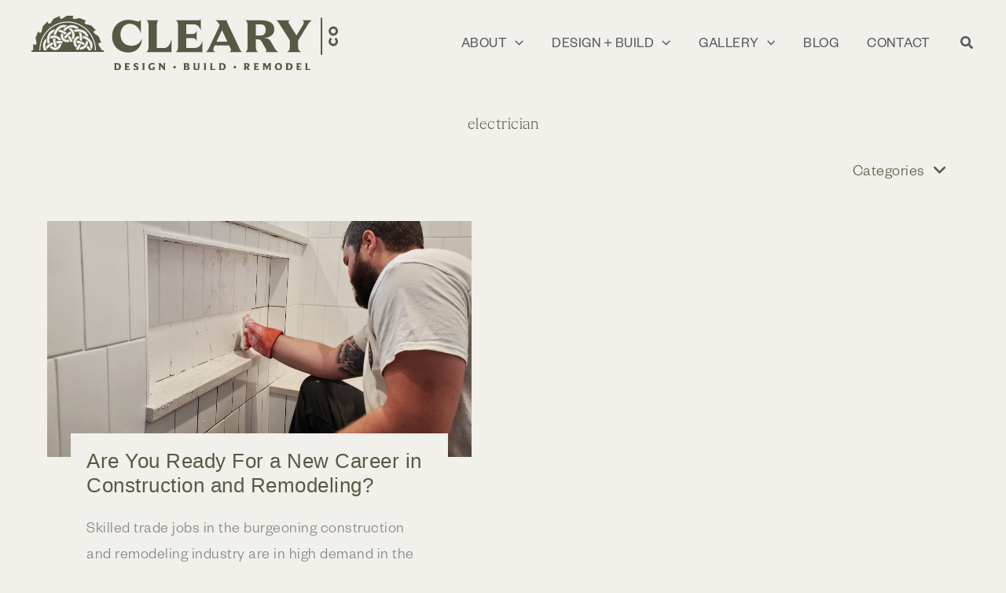

--- FILE ---
content_type: text/css; charset=utf-8
request_url: https://www.clearycompany.com/wp-content/themes/robintek-child-theme/style.css?ver=1.0.1
body_size: 3243
content:
/**
Theme Name: Robintek Child Theme
Author: Robintek
Author URI: https://robintek.com/
Description: Robintek Child Theme
Version: 1.0.0
License: GNU General Public License v2 or later
License URI: http://www.gnu.org/licenses/gpl-2.0.html
Text Domain: robintek-child-theme
Template: astra
*/


/*==== FONTS ========================================================================================*/


/* FG Light */
@font-face {
    font-family: FoundersGrotesk;
    src: url(/wp-content/themes/robintek-child-theme/fonts/FoundersGrotesk-Light.otf) format('truetype');
    font-style: normal;
    font-weight: 100;
}
@font-face {
    font-family: FoundersGrotesk;
    src: url(/wp-content/themes/robintek-child-theme/fonts/FoundersGrotesk-Light.otf) format('truetype');
    font-style: normal;
    font-weight: 200;
}
@font-face {
    font-family: FoundersGrotesk;
    src: url(/wp-content/themes/robintek-child-theme/fonts/FoundersGrotesk-Light.otf) format('truetype');
    font-style: normal;
    font-weight: 300;
}

/* FG Normal */
@font-face {
    font-family: FoundersGrotesk;
    src: url(/wp-content/themes/robintek-child-theme/fonts/FoundersGrotesk-Regular.otf) format('truetype');
    font-style: normal;    
    font-weight: 400;
}

/* FG Medium */
@font-face {
    font-family: FoundersGrotesk;
    src: url(/wp-content/themes/robintek-child-theme/fonts/FoundersGrotesk-Medium.otf) format('truetype');
    font-style: normal;
    font-weight: 500;
}

/* FG Semibold */
@font-face {
    font-family: FoundersGrotesk;
    src: url(/wp-content/themes/robintek-child-theme/fonts/FoundersGrotesk-Semibold.otf) format('truetype');
    font-style: normal;
    font-weight: 600;
}

/* FG Bold */
@font-face {
    font-family: FoundersGrotesk;
    src: url(/wp-content/themes/robintek-child-theme/fonts/FoundersGrotesk-Bold.otf) format('truetype');
    font-style: normal;    
    font-weight: 700;
}

/* AP Thin */
@font-face {
    font-family: Apris;
    src: url(/wp-content/themes/robintek-child-theme/fonts/Apris-Thin.otf) format('truetype');
    font-style: normal;
    font-weight: 100;
}

/* AP Light */
@font-face {
    font-family: Apris;
    src: url(/wp-content/themes/robintek-child-theme/fonts/Apris-Light.otf) format('truetype');
    font-style: normal;
    font-weight: 300;
}

/* AP Normal */
@font-face {
    font-family: Apris;
    src: url(/wp-content/themes/robintek-child-theme/fonts/Apris-Regular.otf) format('truetype');
    font-style: normal;    
    font-weight: 400;
}

/* AP Medium */
@font-face {
    font-family: Apris;
    src: url(/wp-content/themes/robintek-child-theme/fonts/Apris-Medium.otf) format('truetype');
    font-style: normal;
    font-weight: 500;
}

/* AP Bold */
@font-face {
    font-family: Apris;
    src: url(/wp-content/themes/robintek-child-theme/fonts/Apris-Bold.otf) format('truetype');
    font-style: normal;    
    font-weight: 700;
}

/* AP Black */
@font-face {
    font-family: Apris;
    src: url(/wp-content/themes/robintek-child-theme/fonts/Apris-Black.otf) format('truetype');
    font-style: normal;
    font-weight: 900;
}

body, 
.founders {
    font-family: FoundersGrotesk, sans-serif;
}
h1, 
h2, 
h3, 
.apris {
    font-family: Apris, serif;
}


/*==== HEADER =======================================================================================*/



/*==== FOOTER =======================================================================================*/

.ast-builder-footer-grid-columns {
    grid-column-gap: 40px;
}
.ast-builder-button-wrap .ast-custom-button-link {
    text-align: center;
    line-height: 1.2;
}
.ast-footer-social-wrap path {
    fill: inherit!important;
}

/*==== BUTTONS ======================================================================================*/

.btn-arrow .uabb-creative-button i {
    font-size: 20px;
}

.btn-arrow a span::after {
    background-color: currentColor;
    bottom: 0;
    content: "";
    display: block;
    height: 1px;
    position: absolute;
    transition: all .4s ease-out;
    width: 0
}

.btn-arrow a:hover span::after {
    width: 100%;
}

/*==== Events Calendar =======================================================================================*/
.tribe-events-calendar-list__event,
.tribe-events-calendar-latest-past__event {
    width: 100%
}
 

/*==== CUSTOM =======================================================================================*/

.entry-content p:last-child {
    margin-bottom: 0;
}
.btn-box .uabb-module-content {
    padding-top: 300px;
}
.btn-box .uabb-ultb3-img {
    height: 100%;
}
.btn-box .uabb-ultb3-info {
    transition: all 200ms linear;
    padding: 15px 15px 10px 15px;
}
.btn-box-steel .uabb-ultb3-info {
    background-color: rgba(88,87,92,0.7);
}
.btn-box-steel:hover .uabb-ultb3-info {
    background-color: rgba(88,87,92,0.9);
}
.btn-box-pine .uabb-ultb3-info {
    background-color: rgba(88,88,68,0.7);
}
.btn-box-pine:hover .uabb-ultb3-info {
    background-color: rgba(88,88,68,0.9);
}
.btn-box-earth .uabb-ultb3-info {
    background-color: rgba(157,86,66,0.7);
}
.btn-box-earth:hover .uabb-ultb3-info {
    background-color: rgba(157,86,66,0.9);
}
.btn-box-marigold .uabb-ultb3-info {
    background-color: rgba(203,160,82,0.7);
}
.btn-box-marigold:hover .uabb-ultb3-info {
    background-color: rgba(203,160,82,0.9);
}
.col-overlap-top {
    margin-top: -100px;
}
.fl-builder-edit .col-overlap-top {
    margin-top: 0;
}
.box-featured-posts .uabb-post-thumbnail {
    max-height: 240px;
    transition: all 200ms linear;
    display: flex;
    align-items: center;
    justify-content: center;
}
.box-featured-posts .uabb-post-thumbnail:hover {
    opacity: 0.8;
}
.btn-arrow .uabb-btn-img {
    margin-top: -2px;
}
.ast-related-post-featured-section {
    max-height: 180px;
    overflow: hidden;
    display: flex;
    align-items: center;
    justify-content: center;
}
.box-interactive-banner .fl-module-content .uabb-new-ib-content {
    display: none;
}
.box-interactive-banner .fl-module-content:hover .uabb-new-ib-content {
    display: block;
}
.box-interactive-banner .fl-module-content .uabb-ib-effect-style1 .uabb-new-ib-title {
    padding-bottom: 30px;
}
.box-interactive-banner .fl-module-content:hover .uabb-ib-effect-style1 .uabb-new-ib-title {
    padding-bottom: 0;
}
.box-interactive-banner .uabb-new-ib-desc {
    background: linear-gradient(180deg, rgba(255, 255, 255, 0) 0%, rgba(0, 0, 0, 0.5) 70%);
}
.box-interactive-banner .fl-module-content:hover .uabb-new-ib-desc {
    background: linear-gradient(180deg, rgba(255, 255, 255, 0) 0%, rgba(0, 0, 0, 0) 70%);
}
#box-form input,
#box-form textarea {
    margin: 0!important;
}

/*==== Gallery Page ===================================================================================*/

.box-featured-gallery-posts .uabb-post-thumbnail {
    height: 240px;
    display: flex;
    align-items: center;
    justify-content: center;
}
.box-featured-gallery-posts .uabb-blog-post-content {
    opacity: 0;
    transition: all 200ms linear;
    background-color: rgba(88,87,92,0.9);
    height: 240px;
    margin-top: -240px;
}
.box-featured-gallery-posts .uabb-blog-post-content:hover {
    opacity: 1.0;  
}
.box-featured-gallery-posts .uabb-blog-post-content a {
    height: 240px;
    padding: 20px;
    display: flex;
    align-items: center;
    justify-content: center;
}
.box-photo-gallery .uabb-inner-mask .uabb-caption {
    display: none;
}
#mc_embed_signup {
    clear:left; 
}

/*==== Mailchimp Form =========================================================================================*/

/* MailChimp Form Embed Code - Classic - 12/17/2015 v10.7 */
#mc_embed_signup form {display:block; position:relative; text-align:left;}
#mc_embed_signup h2 {font-weight:bold; padding:0; margin:15px 0; font-size:1.4em;}
#mc_embed_signup input {border-width: 2px solid #58575c; -webkit-border-radius: 3px; -moz-border-radius: 3px; border-radius: 3px; background: transparent;}
#mc_embed_signup input[type=checkbox]{-webkit-appearance:checkbox;}
#mc_embed_signup input[type=radio]{-webkit-appearance:radio;}
#mc_embed_signup input:focus {border-color:#333;}
#mc_embed_signup .small-meta {font-size: 11px;}
#mc_embed_signup .nowrap {white-space:nowrap;}
#mc_embed_signup .button {clear:both; background-color: transparent; border-width: 2px; color: var(--ast-global-color-0);}
#mc_embed_signup .button:hover {background-color: var(--ast-global-color-0); color: var(--ast-global-color-7);}


#mc_embed_signup .mc-field-group {clear:left; position:relative; width:96%; padding-bottom:3%; min-height:50px; display:grid;}
#mc_embed_signup .size1of2 {clear:none; float:left; display:inline-block; width:46%; margin-right:4%;}
* html #mc_embed_signup .size1of2 {margin-right:2%; /* Fix for IE6 double margins. */}
#mc_embed_signup .mc-field-group label {display:block; margin-bottom:3px;}
#mc_embed_signup .mc-field-group input {display:block; width:100%; padding:8px 0; text-indent:2%;}
#mc_embed_signup .mc-field-group select {display:inline-block; width:99%; padding:5px 0; margin-bottom:2px;}
#mc_embed_signup .mc-address-fields-group {display:flex; flex-direction:row; justify-content:space-evenly; width:96%; gap:15px;}
#mc_embed_signup .mc-sms-phone-group {display:flex; flex-direction:row; justify-content:space-evenly; width:96%; gap:15px; padding-top:5px;}

#mc_embed_signup .datefield, #mc_embed_signup .phonefield-us{padding:5px 0;}
#mc_embed_signup .datefield input, #mc_embed_signup .phonefield-us input{display:inline; width:60px; margin:0 2px; letter-spacing:1px; text-align:center; padding:5px 0 2px 0;}
#mc_embed_signup .phonefield-us .phonearea input, #mc_embed_signup .phonefield-us .phonedetail1 input{width:40px;}
#mc_embed_signup .datefield .monthfield input, #mc_embed_signup .datefield .dayfield input{width:30px;}
#mc_embed_signup .datefield label, #mc_embed_signup .phonefield-us label{display:none;}

#mc_embed_signup .indicates-required {text-align:right; font-size:11px; margin-right:4%;}
#mc_embed_signup .asterisk {color:#e85c41; font-size:150%; font-weight:normal; position:relative; top:5px;}     
#mc_embed_signup .clear {clear:both;}
#mc_embed_signup .foot {display:grid; grid-template-columns: 3fr 1fr; width:96%; align-items: center;}
@media screen and (max-width:400px) {#mc_embed_signup .foot {display:grid; grid-template-columns: 1fr; width:100%; align-items: center;}}

@media screen and (max-width:400px) {#mc_embed_signup .referralBadge {width:50%;}}

#mc_embed_signup .brandingLogo {justify-self:right;}
@media screen and (max-width:400px) {#mc_embed_signup .brandingLogo {justify-self:left;}}

#mc_embed_signup .mc-field-group.input-group ul {margin:0; padding:5px 0; list-style:none;}
#mc_embed_signup .mc-field-group.input-group ul li {display:block; padding:3px 0; margin:0;}
#mc_embed_signup .mc-field-group.input-group label {display:inline;}
#mc_embed_signup .mc-field-group.input-group input {display:inline; width:auto; border:none;}

#mc_embed_signup div#mce-responses {float:left; top:-1.4em; padding:0em .5em 0em .5em; overflow:hidden; width:90%; margin: 0 5%; clear: both;}
#mc_embed_signup div.response {margin:1em 0; padding:1em .5em .5em 0; font-weight:bold; float:left; top:-1.5em; z-index:1; width:80%;}
#mc_embed_signup #mce-error-response {display:none;}
#mc_embed_signup #mce-success-response {color:#529214; display:none;}
#mc_embed_signup label.error {display:block; float:none; width:auto; margin-left:1.05em; text-align:left; padding:.5em 0;}
#mc_embed_signup .helper_text {color: #8d8985; margin-top: 2px; display: inline-block; padding: 3px; background-color: rgba(255,255,255,0.85); -webkit-border-radius: 3px; -moz-border-radius: 3px; border-radius: 3px; font-size: 14px; font-weight: normal; z-index: 1;}

#mc-embedded-subscribe {clear:both; width:auto; display:block; margin-top:1em;}
#mc_embed_signup #num-subscribers {font-size:1.1em;}
#mc_embed_signup #num-subscribers span {padding:.5em; border:1px solid #ccc; margin-right:.5em; font-weight:bold;}

#mc_embed_signup #mc-embedded-subscribe-form div.mce_inline_error {display:inline-block; margin:2px 0 1em 0; padding:3px; background-color:rgba(255,255,255,0.85); -webkit-border-radius: 3px; -moz-border-radius: 3px; border-radius: 3px; font-size:14px; font-weight:normal; z-index:1; color:#e85c41;}
#mc_embed_signup #mc-embedded-subscribe-form input.mce_inline_error {border:2px solid #e85c41;}


/*==== Blog =========================================================================================*/

.single #primary,
.archive #primary, 
.blog #primary {
    margin-top: 0;
}
.archive .post-thumb,
.blog .post-thumb {
    max-height: 300px;
    overflow: hidden;
    display: flex;
    align-items: center;
    justify-content: center;
}
.archive .entry-title,
.blog .entry-title {
    padding: 20px;
    background-color: var(--ast-global-color-4);
    margin: -60px 30px 0 30px;
    position: relative;
    z-index: 1;
}
.archive .post-content>.read-more,
.archive .ast-excerpt-container,
.blog .post-content>.read-more,
.blog .ast-excerpt-container {
    padding: 0 50px;
}
.box-accordion-menu .uabb-has-submenu-container {
    text-align: right;
    cursor: pointer;
}
.box-accordion-menu .uabb-creative-menu .sub-menu > li {
    display: inline-block;
}
.box-accordion-menu .uabb-creative-menu .sub-menu > li > a {
    padding: 8px;
}
.post .entry-content .wp-block-list {
    padding: 0 100px;
}
.post .entry-content .wp-block-heading,
.post .entry-content p {
    padding: 0 60px;
}
.post.ast-article-single .entry-header .entry-meta {
    text-align: center;
    padding-bottom: 20px;
}
.single .entry-header .post-thumb {
    text-align: center;
}

/*==== Events =========================================================================================*/

.tribe-common--breakpoint-medium.tribe-events .tribe-events-calendar-list__event {
    width: 100%;
}

/*==== MEDIA QUERIES ================================================================================*/

@media (max-width:1100px){
    .ast-logo-title-inline .site-logo-img {
        padding-right: 0;
    }
    header .custom-logo-link img, 
    .ast-header-break-point .site-branding img, 
    .ast-header-break-point .custom-logo-link img {
        width: 300px;
    }
    .ast-builder-menu-1 .menu-item > .menu-link {
        font-size: 16px;
        padding: 0 10px;
    }
    
}

@media (max-width:921px){
    .btn-box .uabb-module-content {
        padding-top: 220px;
    }
    .site-above-footer-inner-wrap,
    .site-primary-footer-wrap .ast-builder-grid-row {
        grid-template-columns: 1fr!important
    }
    .site-primary-footer-wrap[data-section="section-primary-footer-builder"].ast-footer-row-mobile-stack .site-footer-section {
        text-align: center;
        margin-bottom: 40px
    }
    .site-footer-section {
        justify-content: center
    }
    .footer-widget-area-inner,.footer-social-inner-wrap {
        text-align: center!important
    }
    .footer-widget-area img {
        max-width: 200px!important;
    }
    .site-footer-primary-section-3 {
        order: 1!important;
    }
    .site-footer-primary-section-1 {
        order: 2!important;
    }
    .site-footer-primary-section-2 {
        order: 3!important;
    }
    .site-footer-primary-section-4 {
        order: 4!important;
    }
    .site-footer-primary-section-5 {
        order: 5!important;
    }
}

@media (max-width:768px){
    .col-overlap-top {
        margin-top: 0;
    }
    .btn-box .uabb-module-content {
        padding-top: 300px;
    }
    .col-half-pic-image,
    .col-half-pic-content {
        max-width: 100%!important;
    }
    .box-timeline .uabb-timeline-marker-wrapper {
        margin-left: 8px!important;
    }
    .box-timeline .inner-date-new {
        padding-bottom: 20px;
    }
}

@media (max-width: 400px){
    header .custom-logo-link img, 
    .ast-header-break-point .site-branding img, 
    .ast-header-break-point .custom-logo-link img {
        width: 180px;
    }
}


--- FILE ---
content_type: image/svg+xml
request_url: https://www.clearycompany.com/wp-content/uploads/2025/03/cleary-horizontal-logo-tagline.svg
body_size: 5804
content:
<?xml version="1.0" encoding="UTF-8"?><svg id="Layer_2" xmlns="http://www.w3.org/2000/svg" viewBox="0 0 594 104.36"><defs><style>.cls-1{fill:#585844;}</style></defs><g id="Layer_1-2"><rect class="cls-1" x="560.56" y="3.86" width="3.08" height="70.77"/><path class="cls-1" d="M580.29,49.14c0-1.65.89-3.13,2.21-3.94,0,0-2.69-3.84-2.47-3.53-2.42,1.6-4.02,4.35-4.02,7.48,0,4.93,4.02,8.93,9,8.93s8.98-3.99,8.98-8.93c0-3.13-1.6-5.85-4.02-7.45l-2.44,3.49c1.32.84,2.19,2.29,2.19,3.97,0,2.6-2.09,4.63-4.71,4.63s-4.73-2.04-4.73-4.63"/><path class="cls-1" d="M585.02,24.69c2.62,0,4.71,2.08,4.71,4.68s-2.09,4.63-4.71,4.63-4.73-2.03-4.73-4.63,2.11-4.68,4.73-4.68M585.02,38.3c4.94,0,8.98-3.99,8.98-8.93s-4.04-8.95-8.98-8.95-9,3.97-9,8.95,4.02,8.93,9,8.93"/><path class="cls-1" d="M494.89,69.28h28.02c-2.19-.85-3.74-2.08-4.66-3.7-.91-1.61-1.37-3.7-1.37-6.25v-12.14l18.35-29.48.18-.27c1.34-2.25,2.62-4.06,3.83-5.43,1.22-1.37,2.71-2.48,4.47-3.33h-18.62c1.58.85,2.51,1.96,2.78,3.33.27,1.37-.2,3.06-1.42,5.07l-12.78,20.63-14.24-22.36c-.91-1.34-1.31-2.56-1.19-3.65.12-1.1,1.03-2.1,2.74-3.01h-26.65c1.16.55,2.07,1.22,2.74,2.01.67.79,1.52,1.92,2.56,3.38.24.37.49.76.73,1.19l20.54,31.95v12.14c0,2.56-.46,4.64-1.37,6.25-.91,1.61-2.46,2.85-4.65,3.7M443.17,37.88h-8.31v-21.54h8.31c3.65,0,6.36.84,8.12,2.51,1.76,1.67,2.65,4.43,2.65,8.26,0,2.56-.41,4.62-1.23,6.21-.82,1.58-2.02,2.74-3.61,3.47-1.58.73-3.56,1.1-5.93,1.1M414.7,69.28h24.37c-1.4-.79-2.45-1.95-3.15-3.47-.7-1.52-1.05-3.47-1.05-5.84v-14.79h4.29c1.7,0,3.07.32,4.11.96,1.03.64,2.07,1.87,3.1,3.7l7.94,13.6c.79,1.4,1.15,2.54,1.1,3.42-.06.88-.55,1.69-1.46,2.42h24.28c-1.64-1.03-2.94-2.07-3.88-3.1-.94-1.03-1.96-2.43-3.06-4.2-.12-.24-.24-.46-.36-.64l-6.85-11.68c-.98-1.76-1.99-3.1-3.06-4.02-1.07-.91-2.48-1.61-4.25-2.1-1.76-.49-4.2-.76-7.3-.82,6.33-.43,11.42-1.98,15.29-4.66,3.86-2.68,5.8-6.78,5.8-12.32,0-4.08-1.1-7.38-3.29-9.9-2.19-2.52-5.29-4.35-9.31-5.48-4.02-1.12-8.95-1.69-14.79-1.69h-28.48c1.4.79,2.45,1.95,3.15,3.47.7,1.52,1.05,3.47,1.05,5.84v41.99c0,2.37-.35,4.32-1.05,5.84-.7,1.52-1.75,2.68-3.15,3.47M358.57,49.74l10.68-22.36,10.59,22.36h-21.27ZM338.22,69.28h18.07c-1.95-.97-3.16-2.19-3.65-3.65-.49-1.46-.18-3.32.91-5.57l1.55-3.19h28.11l2.74,5.66c.67,1.46.88,2.75.64,3.88-.24,1.13-1.25,2.09-3.01,2.88h24.37c-.91-.49-1.67-1.2-2.28-2.15-.61-.94-1.31-2.21-2.1-3.79l-22.73-47.65-.18-.37c-.55-1.09-1.05-2.24-1.51-3.42-.46-1.19-.74-2.27-.87-3.24h-22.18c2.07.67,3.66,1.71,4.79,3.1,1.12,1.4,2.42,3.59,3.88,6.57,0,.06.01.09.05.09s.05.03.05.09l-20.26,41.9c-1.09,2.31-2.1,4.14-3.01,5.48-.91,1.34-2.04,2.46-3.38,3.38M331.09,70.19v-21.82c-1.1,3.35-2.31,5.96-3.65,7.85-1.34,1.89-2.98,3.26-4.93,4.11-1.95.85-4.38,1.28-7.3,1.28h-15.24v-18.99h10.86c1.46,0,2.72.12,3.79.37,1.06.24,2.08.78,3.06,1.6.97.82,1.79,2.12,2.46,3.88v-20.08c-.67,2.01-1.49,3.5-2.46,4.47-.97.97-1.98,1.58-3.01,1.83-1.03.24-2.31.36-3.83.36h-10.86v-18.71h12.41c2.92,0,5.35.38,7.3,1.14,1.95.76,3.59,2.01,4.93,3.74,1.34,1.73,2.55,4.12,3.65,7.17V6.84c-.91.79-1.87,1.29-2.88,1.51-1,.21-2.51.32-4.52.32h-41.08c1.4.79,2.45,1.95,3.15,3.47.7,1.52,1.05,3.47,1.05,5.84v41.99c0,2.37-.35,4.32-1.05,5.84-.7,1.52-1.75,2.68-3.15,3.47h43.63c1.7,0,3.12.05,4.24.14,1.13.09,2.27.35,3.42.78M271.54,70.19v-25.28c-1.34,4.08-2.6,7.27-3.79,9.58-1.19,2.31-2.66,4.08-4.43,5.29-1.77,1.22-3.99,1.83-6.66,1.83h-13.78V17.98c0-2.25.29-4.15.87-5.7.58-1.55,1.32-2.75,2.24-3.61h-23.27c1.4.79,2.45,1.95,3.15,3.47.7,1.52,1.05,3.47,1.05,5.84v41.99c0,2.37-.35,4.32-1.05,5.84-.7,1.52-1.75,2.68-3.15,3.47h40.89c1.83,0,3.32.05,4.47.14,1.15.09,2.31.35,3.47.78M187.58,70.19c4.99,0,9.45-1.03,13.37-3.1,3.93-2.07,7.04-5.08,9.36-9.04,2.31-3.96,3.59-8.73,3.83-14.33-1.89,4.56-4.58,7.97-8.08,10.22-3.5,2.25-7.56,3.38-12.19,3.38-4.2,0-7.91-.88-11.14-2.65-3.23-1.76-5.72-4.27-7.48-7.53-1.77-3.26-2.65-7.01-2.65-11.27s.79-7.67,2.37-10.77c1.58-3.1,3.76-5.49,6.53-7.17,2.77-1.67,5.92-2.51,9.45-2.51,4.5,0,8.64,1.52,12.41,4.56,3.77,3.04,6.72,7.67,8.85,13.87V7.12c-.49,1.34-1.2,2.31-2.15,2.92-.94.61-2.02.91-3.24.91-.79,0-1.7-.12-2.74-.36-1.04-.24-2.07-.52-3.1-.82-2.19-.61-4.24-1.1-6.16-1.46-1.92-.36-4.09-.55-6.53-.55-6.15,0-11.64,1.34-16.47,4.02-4.84,2.68-8.63,6.45-11.36,11.32-2.74,4.87-4.11,10.41-4.11,16.61s1.35,11.26,4.06,15.88c2.71,4.62,6.43,8.22,11.18,10.77,4.75,2.56,10.07,3.83,15.97,3.83"/><path class="cls-1" d="M540.55,100.08c-.9,1.53-1.59,1.61-3.37,1.61h-2.65v-8.77c0-2.26.98-2.47,1.12-2.49h-5.71c.18.04,1.12.33,1.12,2.49v8.3c0,2.53-.86,2.77-1,2.79h9.85l.63-3.93ZM523.53,99.67c-.84,1.45-1.59,2.02-3.28,2.02h-2.61v-3.37h2.18c1.53,0,1.63.69,1.63.69v-3.67c-.04.12-.27.69-1.67.69h-2.14v-3.35h2.37c1.77,0,2.32.98,2.63,1.94v-4.2h-10.03c.18.02,1.47.28,1.47,2.44v8.44c0,2.4-1.06,2.67-1.22,2.69h9.95l.73-4.34ZM502.49,97.25c0,2.37-1.24,4.45-3.65,4.45h-1.65v-9h1c2.98,0,4.3,2.02,4.3,4.55M506.28,97.09c0-3.94-2.89-6.65-7.22-6.65h-6.89c.22.04,1.43.33,1.43,2.44v8.36c0,2.51-1.06,2.75-1.22,2.77h6.38c5.36,0,7.52-3.47,7.52-6.93M482.1,97.58c0,2.65-1.31,4.16-3.12,4.16-2.43,0-3.63-1.94-3.63-4.91,0-2.77,1.33-4.16,3.1-4.16,2.51,0,3.65,2.22,3.65,4.92M485.73,97c0-3.75-2.41-6.87-6.73-6.87s-7.32,3.28-7.32,7.32c0,3.73,2.44,6.87,6.79,6.87s7.26-3.4,7.26-7.32M463.93,101.49v-8.62c0-2.2,1.02-2.41,1.18-2.43h-5.34l-3.14,7.05-3.2-7.05h-5.95c.24.04,1.45.28,1.45,2.36v8.56c0,2.39-1.16,2.63-1.35,2.65h5.36c-.24-.04-1.39-.33-1.39-2.63v-6.73l4.59,9.7,4.43-9.7v6.83c0,2.28-.9,2.51-1.04,2.53h5.59c-.18-.02-1.18-.33-1.18-2.53M441.17,99.67c-.84,1.45-1.59,2.02-3.28,2.02h-2.61v-3.37h2.18c1.53,0,1.63.69,1.63.69v-3.67c-.04.12-.27.69-1.67.69h-2.14v-3.35h2.37c1.77,0,2.32.98,2.63,1.94v-4.2h-10.03c.18.02,1.47.28,1.47,2.44v8.44c0,2.4-1.06,2.67-1.22,2.69h9.95l.73-4.34ZM419.13,94.62c0,1.06-.63,2.08-2.12,2.08h-1.35v-4h1.31c1.45,0,2.16.9,2.16,1.92M422.08,102.28l-1.55-2.71c-.3-.53-.65-.98-1.02-1.22,1.85-.35,3.18-1.77,3.18-3.81s-1.57-4.1-5.06-4.1h-6.73c.16.04,1.37.33,1.37,2.57v8.54c0,2.22-.98,2.45-1.14,2.47h5.67c-.18-.02-1.12-.31-1.12-2.47v-2.51h.22c.45,0,.71.14,1.2,1.1l2.02,3.88h4.75c-.18-.02-.96-.25-1.79-1.73M396.66,98.23c0-1.43-1.01-2.46-2.39-2.46s-2.41,1.02-2.41,2.45,1.03,2.45,2.41,2.45,2.39-.99,2.39-2.43M372.9,97.25c0,2.37-1.24,4.45-3.65,4.45h-1.65v-9h1c2.98,0,4.3,2.02,4.3,4.55M376.69,97.09c0-3.94-2.89-6.65-7.22-6.65h-6.89c.23.04,1.43.33,1.43,2.44v8.36c0,2.51-1.06,2.75-1.22,2.77h6.38c5.36,0,7.52-3.47,7.52-6.93M356.38,100.08c-.9,1.53-1.59,1.61-3.36,1.61h-2.65v-8.77c0-2.26.98-2.47,1.12-2.49h-5.71c.18.04,1.12.33,1.12,2.49v8.3c0,2.53-.86,2.77-1,2.79h9.85l.63-3.93ZM338.09,101.75v-8.95c0-2.1,1.02-2.34,1.12-2.36h-5.81c.14.04,1.12.31,1.12,2.36v8.95c0,2.02-.96,2.24-1.12,2.26h5.79c-.18-.02-1.1-.29-1.1-2.26M322.54,92.93v6.14c0,2-.73,2.79-2.35,2.79s-2.47-.67-2.47-2.79v-6.22c0-2.18.96-2.39,1.1-2.41h-5.85c.18.04,1.14.28,1.14,2.49v6.32c0,3.32,1.83,5.07,5.95,5.07,3.18,0,5.52-1.41,5.52-5.34v-6.06c0-2.26,1.04-2.47,1.2-2.49h-5.5c.2.04,1.24.33,1.24,2.49M302.23,94.23c0,.82-.39,1.69-1.59,1.69h-1.73v-3.22h1.69c1.27,0,1.63.84,1.63,1.53M302.86,100c0,.94-.57,1.69-2,1.69h-1.96v-3.55h1.73c1.63,0,2.22.78,2.22,1.86M306.59,100.31c0-1.57-1.04-3.14-3.06-3.49,1.57-.45,2.4-1.77,2.4-3.08,0-1.63-1.26-3.3-3.95-3.3h-7.95c.16.04,1.33.28,1.33,2.55v8.42c0,2.34-.96,2.59-1.1,2.61h8.01c2.89,0,4.32-1.85,4.32-3.71M279.78,98.23c0-1.43-1.01-2.46-2.39-2.46s-2.41,1.02-2.41,2.45,1.03,2.45,2.41,2.45,2.39-.99,2.39-2.43M256.17,92.87v4.46l-5.71-6.89h-5.2s2.04.92,2.04,2.57v8.58c0,2.18-.92,2.4-1.06,2.43h5.18c-.22-.02-1.3-.31-1.3-2.41v-5.95l3.57,4.24c1.94,2.3,2.49,4.12,2.49,4.12h2.79v-11.15c0-2.2.96-2.41,1.1-2.43h-5.08c.2.04,1.18.28,1.18,2.43M235.16,99.96v1.69c-.31.08-.74.16-1.27.16-2.08,0-3.75-1.88-3.75-4.59,0-2.86,1.9-4.61,4.2-4.61,1.96,0,3.36,1.04,4.08,2.32v-4.04c-.37-.18-1.71-.77-3.97-.77-5.4,0-8.05,3.77-8.05,7.42,0,3.43,2.34,6.77,6.99,6.77,1.57,0,3.79-.2,5.2-.75v-3.69c0-1.71,1.04-1.94,1.2-1.96h-5.89c.16.04,1.27.29,1.27,2.04M218.9,101.75v-8.95c0-2.1,1.02-2.34,1.12-2.36h-5.81c.14.04,1.12.31,1.12,2.36v8.95c0,2.02-.96,2.24-1.12,2.26h5.79c-.18-.02-1.1-.29-1.1-2.26M207.57,100.08c0-2.55-2.04-3.57-3.83-4.36-1.37-.59-2.55-1.08-2.55-2,0-.63.49-1.14,1.75-1.14,1.39,0,3,.94,3.67,2.12v-3.63c-.79-.53-2.12-.92-3.51-.92-2.86,0-5.22,1.41-5.22,4.24,0,1.84,1.24,2.84,2.57,3.55,1.73.92,3.67,1.41,3.67,2.65,0,.78-.86,1.24-2.04,1.24-1.57,0-3.16-.67-4.26-2.83v4.3c1.04.61,2.65,1,4.26,1,2.96,0,5.49-1.34,5.49-4.22M190.82,99.67c-.84,1.45-1.59,2.02-3.28,2.02h-2.61v-3.37h2.18c1.53,0,1.63.69,1.63.69v-3.67c-.04.12-.26.69-1.67.69h-2.14v-3.35h2.36c1.77,0,2.32.98,2.63,1.94v-4.2h-10.03c.18.02,1.47.28,1.47,2.44v8.44c0,2.4-1.06,2.67-1.22,2.69h9.95l.74-4.34ZM169.78,97.25c0,2.37-1.25,4.45-3.65,4.45h-1.65v-9h1c2.98,0,4.31,2.02,4.31,4.55M173.57,97.09c0-3.94-2.89-6.65-7.22-6.65h-6.89c.22.04,1.43.33,1.43,2.44v8.36c0,2.51-1.06,2.75-1.22,2.77h6.38c5.36,0,7.52-3.47,7.52-6.93"/><path class="cls-1" d="M124.93,66.1h-1.87c.12-28.11-22-51.67-50.35-53.03-.86-.04-1.73-.06-2.59-.06-13.15,0-25.67,4.83-35.5,13.76-10.47,9.51-16.61,22.51-17.29,36.6-.04.91-.06,1.82-.06,2.73h-1.87c0-.94.01-1.88.06-2.82,1.45-30.17,27.18-53.55,57.34-52.08,29.35,1.41,52.25,25.8,52.13,54.9M116.07,66.1h-5.25c-1.06-1.82-2.42-3.59-4.1-5.25,1.01-1.14,1.92-2.46,2.69-3.93,2.95,2.8,5.18,5.94,6.65,9.19M107.66,33.6c1.46,2.04,2.48,4.64,2.97,7.51-1.76-1.19-3.7-2.17-5.76-2.91-.32-.69-.67-1.32-1.06-1.86-2.64-3.7-7.11-5.81-12.59-5.94-2.33-.06-4.73.24-7.16.89-.55-1.47-1.29-2.9-2.22-4.27,3.2-.97,6.4-1.42,9.5-1.34,7,.17,12.8,2.99,16.32,7.92M73.09,18.56l.1-.03c.32-.09.64-.18.93-.25.1-.02.19-.04.29-.06l.21-.05c.16-.03.31-.07.47-.1.19-.04.38-.07.57-.1.12-.02.25-.04.37-.05.21-.03.43-.06.64-.07.03,0,.06,0,.09,0l.42-.04s.07,0,.11,0h.09s.04-.01.07-.01h0s.1,0,.1,0c1.96-.09,3.87.12,5.68.6,3.52.95,6.7,3.04,9.22,6.03-.37-.02-.72-.04-1.07-.05-1.79-.04-3.63.08-5.48.38-1.22-.82-2.53-1.43-3.9-1.8-1.36-.37-2.81-.52-4.3-.45-3.45.16-7.21,1.83-10.31,4.57-.11.1-.21.19-.31.29l-.09.09h0s-.06.05-.06.05c-.58.54-1.07,1.06-1.5,1.57-1.39-.85-2.83-1.6-4.28-2.24.92-1.18,1.97-2.29,3.11-3.3.06-.06.13-.11.19-.16.03-.02.05-.04.07-.06h0s.07-.06.07-.06c2.55-2.18,5.49-3.81,8.5-4.7M61.18,17.5c2.52-.24,5.29.17,8.04,1.2-1.9.94-3.69,2.12-5.32,3.53-.8-.08-1.56-.09-2.26-.03-6.52.63-11.96,6.16-14.21,14.43-1.14-.21-2.33-.32-3.55-.32-.41,0-.82.01-1.23.04,2.59-10.62,9.85-18.01,18.54-18.85M30.02,44.6c.04-3.17.72-6.2,1.97-8.75l.02-.05s.02-.03.03-.05c.02-.04.04-.09.06-.13.01-.02.02-.05.03-.07h.01s.05-.08.05-.08c.91-1.74,2.03-3.29,3.36-4.61,2.71-2.69,6.29-4.44,10.37-5.05-1.2,1.75-2.23,3.67-3.06,5.71-1.51.67-2.85,1.57-3.98,2.69-1.03,1.03-1.91,2.25-2.6,3.61-1.54,3.06-1.95,7.1-1.14,11.09.13.65.49,1.93.49,1.94l.02.07c.06.18.11.37.17.55-1.4.77-2.76,1.64-4.06,2.61-.06-.16-.12-.33-.18-.49l-.09-.25-.05-.1s-.02-.07-.03-.1c-.02-.06-.04-.13-.06-.19-.02-.06-.04-.11-.06-.17-.01-.04-.03-.08-.04-.11h0s-.02-.08-.02-.08c-.32-.99-.56-1.88-.73-2.72-.35-1.74-.52-3.5-.5-5.24M40.81,50.56c.24,1.56.58,3.13,1.02,4.68-4.9,1.99-9.09,5.13-11.82,8.85-.88-1.76-1.45-3.53-1.69-5.28,3.29-3.53,7.61-6.38,12.49-8.25M106.15,46.92c1.72,1.1,3.15,2.44,4.15,3.89-.94,4.05-2.85,7.61-5.37,10.04-2.62,2.52-7.4,4.58-12.24,3.55,1-1.39,1.91-2.88,2.71-4.43,3.56-.05,6.22-2.5,6.25-2.52,2.44-2.34,4.11-6.26,4.5-10.53M99.56,50.3c1.34.61,2.66,1.31,3.93,2.08-.67,1.58-1.56,2.95-2.57,3.96-1.07-.64-2.18-1.23-3.32-1.75-3.34-1.52-6.79-2.44-10.26-2.75-.27-1.16-.23-2.26.11-3.27.16-.48.41-.94.73-1.38,3.88.39,7.7,1.43,11.37,3.1M91.53,31.71c1.96.08,3.78.43,5.4,1.04,1.54,4.76,1.89,10.11,1.02,15.48-1.49-.57-3.02-1.05-4.55-1.43.77-5.42.11-10.77-1.87-15.09M91.56,53.88l4.49,1.48c-1.53,4.08-3.66,7.68-6.33,10.72l-3.53-3.13c2.25-2.56,4.06-5.61,5.38-9.06M90.47,38.84c.5-.15,1.05-.29,1.67-.42.23,1.56.32,3.17.27,4.79-.04.01-.09.02-.14.03-.14.03-.28.07-.42.11-2.88.89-4.88,2.6-5.62,4.82-.94,2.82.03,6.15,2.55,8.7-.76,1.44-1.64,2.8-2.6,4.03-4.3-3.85-6.04-9.43-4.43-14.23,1.24-3.71,4.33-6.49,8.71-7.83M72,25.5c1.78-.95,3.62-1.55,5.36-1.72,3.06,2.85,5.21,6.3,6.05,9.72.88,3.58.24,8.8-3.15,12.48-.68-1.55-1.5-3.09-2.43-4.58,1.79-3.09,1.01-6.71.99-6.77h0c-.82-3.32-3.3-6.63-6.83-9.13M71.33,32.24c1.15-.82,2.36-1.58,3.6-2.27,1.08,1.32,1.9,2.73,2.37,4.08-1.12.62-2.2,1.3-3.22,2.03-3.14,2.24-5.76,4.91-7.8,7.95-.88-.36-1.63-.88-2.22-1.54-.48-.54-.83-1.19-1.05-1.94.46-.54,5.18-6.07,8.33-8.32M51.56,30.35c1.06-1.64,2.29-3.02,3.65-4.11,4.65,1.06,9.23,3.33,13.26,6.56-1.21.99-2.38,2.09-3.49,3.26-4.14-3.18-8.9-5.2-13.42-5.71M36.01,44.17c.08-2.02.53-3.94,1.29-5.54,3.98-1.22,8.03-1.35,11.41-.37,3.47,1,7.63,4.1,9.17,8.77-1.27-.14-2.56-.21-3.86-.21-.46,0-.92,0-1.39.03-1.82-2.96-5.21-4.04-5.24-4.05-3.25-.94-7.5-.42-11.38,1.38M41.83,48.29c-.13-1.35-.19-2.72-.17-4.07,0-.11,0-.22,0-.32v-.1c1.69-.25,3.32-.22,4.72.08-.03,1.33.01,2.66.14,3.95.36,3.73,1.31,7.24,2.83,10.44-.78.64-1.64,1.06-2.55,1.24-.65.13-1.35.12-2.08-.03-1.55-3.51-2.53-7.28-2.91-11.2h0ZM58.14,54.43c-1.19,5.67-5.15,9.98-10.11,10.99-3.83.78-7.79-.51-11.14-3.63-.44-.41-.88-.88-1.39-1.46,1.24-.96,2.59-1.82,4.03-2.58.19.2.38.4.58.59,2.21,2.05,4.69,2.93,6.98,2.46,2.95-.6,5.35-3.15,6.29-6.66,1.64-.04,3.24.06,4.77.3M60.6,48.76l-.97,4.62c-1.81-.37-3.68-.56-5.6-.56-1.69,0-3.42.15-5.17.44-.42-1.48-.74-3.04-.93-4.63,4.38-.74,8.64-.7,12.67.13M70.24,41.13c1.07-1.14,2.25-2.21,3.5-3.18,2.85,3.39,5.04,7.24,6.35,11.14l-4.48,1.49c-1.12-3.34-2.93-6.51-5.37-9.45M73.94,49.81c-5.44,1.72-11.08.42-14.39-3.33-2.91-3.29-3.6-8.1-1.9-13.2,1.44.6,2.88,1.34,4.25,2.21-.88,3.15-.45,6.01,1.18,7.86,1.95,2.2,5.28,3.03,8.71,2.17.86,1.41,1.58,2.85,2.15,4.29M28.69,44.58c-.02,1.65.13,3.34.44,5.04-.44.62-.81,1.24-1.08,1.85-1.88,4.13-1.48,9.06,1.15,13.87.14.25.29.5.45.75h-5.35c-1.46-3.12-2.18-6.28-2.14-9.39.03-2.52.57-4.94,1.6-7.19,1.04-2.28,2.77-4.46,5-6.31-.04.52-.06.97-.06,1.39M115.52,47.83l.07.1c1.06,1.65,1.83,3.41,2.31,5.21,1.01,3.82.68,7.91-.95,11.86-.9-1.86-2.02-3.66-3.33-5.36.26-1.81.17-3.59-.28-5.29-.36-1.36-.95-2.68-1.76-3.93-1.87-2.91-5.19-5.33-9.11-6.65-.13-.04-.27-.08-.4-.12-.04-.01-.09-.02-.13-.04h0s-.07-.03-.07-.03c-.79-.24-1.5-.41-2.16-.54.02-1.63-.06-3.25-.26-4.81,1.56.21,3.08.57,4.52,1.05.04.01.09.03.13.05.02,0,.04.02.06.02l.06.03c3.14,1.09,6.01,2.79,8.3,4.91l.12.1c1.04.98,1.95,2.04,2.71,3.17l.05.06s.02.03.03.04l.02.04s.04.06.06.1c0,0,.01.01.02.02h-.01ZM136.75,66.1l-6.45-10.12h0c-.61-1.07-.56-2.45.24-3.49,1.02-1.33,2.89-1.62,4.27-.7l.52-.22-4.99-11.97-8.51-5.96h0c-.98-.76-1.46-2.05-1.12-3.32.43-1.62,2.05-2.6,3.68-2.27l.4-.4-9.27-9.23-10.08-2.24h0c-1.19-.32-2.13-1.34-2.3-2.64-.22-1.67.9-3.19,2.53-3.51l.21-.52-12.12-4.99-10.15,1.79c-1.22.16-2.48-.42-3.14-1.56-.84-1.45-.39-3.29.99-4.21v-.56l-13.13.03h0s-8.7,5.54-8.7,5.54h0c-1.07.61-2.45.56-3.49-.24-1.33-1.02-1.62-2.89-.7-4.27l-.22-.52-12.12,5.05h0s-5.9,8.42-5.9,8.42c-.76.98-2.05,1.46-3.32,1.12-1.62-.43-2.6-2.05-2.28-3.68l-.4-.4-9.25,9.29-2.22,10.02h0c-.32,1.19-1.33,2.13-2.64,2.3-1.66.22-3.19-.9-3.51-2.53l-.52-.22-4.99,12.13,1.77,10.03h0c.16,1.22-.42,2.48-1.55,3.14-1.45.84-3.29.39-4.21-.99h-.57v11.86H0v3.13h140.34v-3.13h-3.59Z"/></g></svg>

--- FILE ---
content_type: image/svg+xml
request_url: https://www.clearycompany.com/wp-content/uploads/2025/03/Cleary-Primary-Logo-Cream.svg
body_size: 5397
content:
<?xml version="1.0" encoding="UTF-8"?>
<svg id="Layer_1" xmlns="http://www.w3.org/2000/svg" viewBox="0 0 432 385.12">
  <defs>
    <style>
      .cls-1 {
        fill: #eae1ce;
      }
    </style>
  </defs>
  <path class="cls-1" d="M346.13,373.03h-3.6l3.6-7.64v7.64ZM352.42,376.15v-3.12h-2.15v-11.17h-5.67l-7.05,14.28h8.58v.75c0,2.37-1.18,2.82-1.48,2.88h6.99c-.35-.05-1.37-.54-1.37-2.85v-.78h2.15ZM326.7,368.16c0,1.7-.97,2.88-2.48,2.88-1.78,0-2.93-1.59-2.93-3.55,0-1.7.92-2.91,2.32-2.91,1.83,0,3.1,1.59,3.1,3.58M331.06,368.72c0-4.17-2.18-7.26-6.91-7.26s-6.97,3.63-6.97,6.81,1.94,5.94,5.57,5.94c1.32,0,2.64-.48,3.58-1.48l.16.13c-1.94,3.42-4.42,5.08-8.34,6.67l6.51.46c4.09-2.34,6.4-6.73,6.4-11.27M305.16,368.16c0,1.7-.97,2.88-2.48,2.88-1.78,0-2.93-1.59-2.93-3.55,0-1.7.92-2.91,2.32-2.91,1.83,0,3.1,1.59,3.1,3.58M309.51,368.72c0-4.17-2.18-7.26-6.91-7.26s-6.97,3.63-6.97,6.81,1.94,5.94,5.57,5.94c1.32,0,2.64-.48,3.58-1.48l.16.13c-1.94,3.42-4.42,5.08-8.34,6.67l6.51.46c4.09-2.34,6.4-6.73,6.4-11.27M288.67,379.78c-.7-.4-1.67-1.43-1.67-3.9v-14.02h-3.44c-1.37,1.94-2.83,3.42-4.44,5.06v4.22s2.37-2.37,3.47-3.63v8.37c0,2.47-.94,3.5-1.64,3.9h7.72Z"/>
  <path class="cls-1" d="M139.75,361.86h-15.82l-.48,5.54h.03c.48-1.24,1.1-2.56,2.8-2.56h3.18v11.65c0,2.88-1.16,3.26-1.45,3.28h7.69c-.19-.03-1.48-.27-1.48-3.28v-11.65h2.53c2.34,0,2.96,1.32,3.47,2.56l-.46-5.54ZM116.47,374.59c0-3.36-2.69-4.71-5.06-5.76-1.8-.78-3.37-1.43-3.37-2.64,0-.83.65-1.51,2.32-1.51,1.83,0,3.96,1.24,4.84,2.8v-4.79c-1.05-.7-2.8-1.21-4.63-1.21-3.77,0-6.89,1.86-6.89,5.59,0,2.42,1.64,3.74,3.39,4.68,2.29,1.21,4.85,1.86,4.85,3.5,0,1.02-1.13,1.64-2.69,1.64-2.07,0-4.17-.89-5.62-3.74v5.68c1.37.81,3.5,1.32,5.62,1.32,3.9,0,7.24-1.77,7.24-5.57M95.63,374.05c-1.1,1.91-2.1,2.67-4.33,2.67h-3.44v-4.44h2.88c2.02,0,2.15.92,2.15.92v-4.84c-.05.16-.35.92-2.21.92h-2.83v-4.42h3.12c2.34,0,3.07,1.29,3.47,2.56v-5.54h-13.24c.24.03,1.94.38,1.94,3.23v11.14c0,3.17-1.4,3.52-1.61,3.55h13.13l.97-5.73Z"/>
  <path class="cls-1" d="M152.73,377.48c0-1.52-1.07-2.69-2.61-2.69s-2.65,1.15-2.65,2.67,1.1,2.69,2.65,2.69,2.61-1.13,2.61-2.67"/>
  <path class="cls-1" d="M377.54,321.88h31.25c-2.44-.95-4.17-2.32-5.19-4.12-1.02-1.8-1.53-4.12-1.53-6.97v-13.54l20.46-32.88.2-.3c1.49-2.51,2.92-4.53,4.28-6.06,1.36-1.53,3.02-2.77,4.99-3.72h-20.77c1.76.95,2.8,2.19,3.1,3.72.31,1.53-.22,3.41-1.58,5.65l-14.25,23-15.88-24.94c-1.02-1.49-1.46-2.85-1.32-4.07.14-1.22,1.15-2.34,3.05-3.36h-29.73c1.29.61,2.31,1.36,3.05,2.24.75.88,1.7,2.14,2.85,3.77.27.41.54.85.81,1.32l22.9,35.63v13.54c0,2.85-.51,5.18-1.53,6.97-1.02,1.8-2.75,3.17-5.19,4.12M319.86,286.87h-9.26v-24.02h9.26c4.07,0,7.09.93,9.06,2.8,1.97,1.87,2.95,4.94,2.95,9.21,0,2.85-.46,5.16-1.38,6.92-.92,1.77-2.26,3.05-4.02,3.87-1.77.81-3.97,1.22-6.62,1.22M288.1,321.88h27.18c-1.56-.88-2.73-2.17-3.51-3.87-.78-1.7-1.17-3.87-1.17-6.51v-16.49h4.79c1.9,0,3.43.36,4.58,1.07,1.15.71,2.31,2.09,3.46,4.12l8.86,15.17c.88,1.56,1.29,2.83,1.22,3.82-.07.99-.61,1.88-1.63,2.7h27.08c-1.83-1.15-3.27-2.31-4.33-3.46-1.05-1.15-2.19-2.71-3.41-4.68-.14-.27-.27-.51-.41-.71l-7.63-13.03c-1.09-1.97-2.22-3.46-3.41-4.48-1.19-1.02-2.77-1.8-4.73-2.34-1.97-.54-4.68-.85-8.14-.92,7.06-.47,12.74-2.2,17.05-5.19,4.31-2.99,6.46-7.57,6.46-13.74,0-4.55-1.22-8.23-3.67-11.04-2.44-2.82-5.9-4.85-10.38-6.11-4.48-1.26-9.98-1.88-16.49-1.88h-31.76c1.56.88,2.73,2.17,3.51,3.87.78,1.7,1.17,3.87,1.17,6.51v46.83c0,2.65-.39,4.82-1.17,6.51-.78,1.7-1.95,2.99-3.51,3.87M225.51,300.1l11.91-24.94,11.81,24.94h-23.72ZM202.81,321.88h20.16c-2.17-1.08-3.53-2.44-4.07-4.07-.54-1.63-.2-3.7,1.02-6.21l1.73-3.56h31.35l3.05,6.31c.75,1.63.98,3.07.71,4.33-.27,1.26-1.39,2.33-3.36,3.21h27.18c-1.02-.54-1.87-1.34-2.55-2.39-.68-1.05-1.46-2.46-2.34-4.22l-25.35-53.14-.2-.41c-.61-1.22-1.17-2.49-1.68-3.82-.51-1.32-.83-2.53-.97-3.61h-24.74c2.31.75,4.09,1.9,5.35,3.46,1.26,1.56,2.7,4,4.33,7.33,0,.07.02.1.05.1.03,0,.05.04.05.1l-22.6,46.73c-1.22,2.58-2.34,4.62-3.36,6.11-1.02,1.49-2.27,2.75-3.77,3.77M194.86,322.9v-24.33c-1.22,3.73-2.58,6.65-4.07,8.75-1.49,2.1-3.33,3.63-5.5,4.58-2.17.95-4.89,1.43-8.14,1.43h-17v-21.17h12.11c1.63,0,3.04.14,4.22.41,1.19.27,2.32.86,3.41,1.78,1.08.92,2,2.36,2.75,4.33v-22.4c-.75,2.24-1.66,3.9-2.75,4.99-1.09,1.09-2.21,1.77-3.36,2.04-1.15.27-2.58.41-4.27.41h-12.11v-20.87h13.84c3.26,0,5.97.43,8.14,1.27,2.17.85,4,2.24,5.5,4.17,1.49,1.93,2.85,4.6,4.07,7.99v-24.02c-1.02.88-2.09,1.44-3.21,1.68-1.12.24-2.8.36-5.04.36h-45.81c1.56.88,2.73,2.17,3.51,3.87.78,1.7,1.17,3.87,1.17,6.51v46.83c0,2.65-.39,4.82-1.17,6.51-.78,1.7-1.95,2.99-3.51,3.87h48.66c1.9,0,3.48.05,4.73.15,1.26.1,2.53.39,3.82.87M128.45,322.9v-28.2c-1.49,4.55-2.9,8.11-4.23,10.69-1.32,2.58-2.97,4.55-4.94,5.9-1.97,1.36-4.45,2.04-7.43,2.04h-15.37v-48.66c0-2.51.32-4.63.97-6.36.64-1.73,1.48-3.07,2.49-4.02h-25.96c1.56.88,2.73,2.17,3.51,3.87.78,1.7,1.17,3.87,1.17,6.51v46.83c0,2.65-.39,4.82-1.17,6.51-.78,1.7-1.95,2.99-3.51,3.87h45.6c2.04,0,3.7.05,4.99.15,1.29.1,2.58.39,3.87.87M34.81,322.9c5.56,0,10.54-1.15,14.91-3.46,4.38-2.31,7.85-5.67,10.43-10.08,2.58-4.41,4-9.74,4.28-15.98-2.11,5.09-5.11,8.89-9.01,11.4-3.9,2.51-8.43,3.77-13.59,3.77-4.68,0-8.82-.98-12.42-2.95-3.6-1.97-6.38-4.77-8.35-8.4-1.97-3.63-2.95-7.82-2.95-12.57s.88-8.55,2.65-12.01c1.76-3.46,4.19-6.12,7.28-7.99,3.09-1.87,6.6-2.8,10.53-2.8,5.02,0,9.64,1.7,13.85,5.09,4.21,3.39,7.5,8.55,9.87,15.47v-29.83c-.54,1.49-1.34,2.58-2.39,3.26-1.05.68-2.26,1.02-3.61,1.02-.88,0-1.9-.13-3.05-.41-1.15-.27-2.31-.58-3.46-.92-2.44-.68-4.73-1.22-6.87-1.63-2.14-.41-4.57-.61-7.28-.61-6.85,0-12.98,1.49-18.37,4.48-5.4,2.99-9.62,7.19-12.67,12.62C1.53,275.8,0,281.98,0,288.9s1.51,12.56,4.53,17.71c3.02,5.16,7.18,9.16,12.47,12.01,5.29,2.85,11.23,4.27,17.81,4.27"/>
  <path class="cls-1" d="M200.23,363.28c2.63,0,4.99,1.42,6.28,3.52,0,0,6.12-4.29,5.63-3.93-2.55-3.85-6.93-6.4-11.91-6.4-7.86,0-14.22,6.4-14.22,14.34s6.36,14.3,14.22,14.3c4.99,0,9.32-2.55,11.87-6.4l-5.55-3.89c-1.33,2.11-3.65,3.48-6.32,3.48-4.13,0-7.38-3.32-7.38-7.49s3.24-7.54,7.38-7.54"/>
  <path class="cls-1" d="M239.18,370.82c0,4.17-3.32,7.5-7.45,7.5s-7.37-3.32-7.37-7.5,3.24-7.54,7.37-7.54,7.45,3.36,7.45,7.54M217.5,370.82c0,7.86,6.36,14.3,14.22,14.3s14.26-6.44,14.26-14.3-6.32-14.34-14.26-14.34-14.22,6.4-14.22,14.34"/>
  <path class="cls-1" d="M384.57,203.47h-5.76c.36-86.54-67.72-159.06-154.99-163.25-2.66-.13-5.32-.19-7.97-.19-40.49,0-79.03,14.88-109.29,42.36-32.23,29.28-51.13,69.29-53.22,112.67-.14,2.81-.18,5.61-.17,8.4h-5.76c0-2.88.04-5.77.18-8.68C52.05,101.92,131.25,29.95,224.09,34.46c90.35,4.34,160.84,79.42,160.48,169M357.3,203.47h-16.16c-3.27-5.59-7.46-11.05-12.62-16.18,3.12-3.5,5.91-7.56,8.29-12.1,9.08,8.62,15.96,18.29,20.48,28.27M331.43,103.44c4.49,6.29,7.64,14.27,9.14,23.12-5.42-3.67-11.38-6.68-17.72-8.95-.97-2.14-2.07-4.07-3.25-5.73-8.12-11.38-21.88-17.88-38.76-18.3-7.16-.18-14.57.75-22.04,2.76-1.68-4.51-3.98-8.93-6.84-13.15,9.86-2.98,19.69-4.37,29.24-4.14,21.55.53,39.39,9.19,50.23,24.39M224.99,57.14l.3-.09c.99-.29,1.96-.55,2.88-.77.29-.07.59-.13.88-.19l.65-.14c.48-.1.96-.21,1.44-.3.58-.11,1.17-.21,1.75-.3.38-.06.76-.11,1.13-.16.66-.09,1.31-.17,1.97-.23.1-.01.19-.02.29-.02l1.29-.12c.11-.01.22,0,.34,0l.29-.03c.07,0,.13,0,.2-.02v.03s.3-.01.3-.01c6.04-.27,11.93.35,17.49,1.86,10.84,2.93,20.64,9.34,28.38,18.55-1.13-.07-2.21-.12-3.28-.15-5.5-.14-11.18.26-16.87,1.17-3.74-2.53-7.78-4.39-12.02-5.54-4.2-1.13-8.65-1.59-13.23-1.37-10.63.5-22.2,5.62-31.74,14.06-.33.29-.64.59-.95.89l-.29.28h0s-.17.16-.17.16c-1.78,1.68-3.3,3.26-4.63,4.82-4.27-2.62-8.7-4.93-13.16-6.88,2.83-3.64,6.05-7.06,9.57-10.17.19-.17.39-.33.59-.49.08-.06.15-.12.23-.19h0s.22-.18.22-.18c7.86-6.71,16.91-11.71,26.17-14.47M188.34,53.88c7.75-.75,16.28.53,24.74,3.7-5.84,2.89-11.35,6.54-16.38,10.86-2.47-.26-4.81-.29-6.96-.09-20.08,1.94-36.82,18.95-43.74,44.42-3.52-.65-7.18-.98-10.93-.98-1.25,0-2.52.04-3.79.11,7.97-32.69,30.33-55.45,57.06-58.02M92.4,137.3c.13-9.77,2.22-19.08,6.06-26.93l.07-.16c.03-.05.06-.1.08-.16.07-.13.13-.27.19-.41.03-.07.07-.14.1-.21l.04.02.14-.28c2.79-5.36,6.27-10.14,10.33-14.18,8.34-8.29,19.36-13.66,31.91-15.55-3.7,5.38-6.86,11.28-9.41,17.57-4.66,2.05-8.78,4.84-12.25,8.29-3.19,3.17-5.87,6.91-7.99,11.11-4.73,9.42-6.01,21.86-3.52,34.14.41,2.02,1.5,5.93,1.51,5.97l.06.21c.17.56.34,1.13.53,1.69-4.3,2.36-8.5,5.05-12.49,8.02-.19-.5-.37-1.01-.54-1.52l-.27-.78-.15-.3c-.03-.1-.07-.21-.1-.32-.06-.2-.12-.39-.18-.58-.06-.17-.12-.34-.18-.51-.05-.12-.09-.24-.13-.35l.03-.02-.07-.22c-.99-3.05-1.72-5.8-2.25-8.39-1.09-5.34-1.6-10.77-1.53-16.14M125.62,155.64c.73,4.8,1.78,9.64,3.13,14.39-15.09,6.14-27.98,15.79-36.39,27.25-2.71-5.42-4.46-10.88-5.19-16.24,10.14-10.87,23.42-19.64,38.45-25.39M326.78,144.42c5.3,3.37,9.7,7.5,12.77,11.98-2.9,12.47-8.77,23.43-16.54,30.9-8.06,7.75-22.79,14.08-37.67,10.92,3.08-4.28,5.89-8.87,8.36-13.64,10.94-.14,19.16-7.69,19.24-7.76,7.5-7.21,12.66-19.29,13.84-32.4M306.47,154.85c4.13,1.88,8.2,4.04,12.09,6.41-2.07,4.87-4.8,9.07-7.91,12.19-3.29-1.98-6.72-3.79-10.21-5.38-10.28-4.68-20.9-7.53-31.57-8.46-.82-3.56-.71-6.95.33-10.08.49-1.47,1.25-2.9,2.26-4.25,11.94,1.2,23.71,4.41,35,9.55M281.76,97.61c6.03.25,11.62,1.32,16.63,3.2,4.74,14.66,5.82,31.13,3.14,47.66-4.58-1.76-9.3-3.24-14.02-4.4,2.38-16.69.34-33.15-5.75-46.45M281.85,165.87l13.8,4.55c-4.7,12.55-11.26,23.65-19.49,32.98l-10.87-9.65c6.94-7.88,12.51-17.26,16.56-27.89M278.49,119.55c1.55-.48,3.23-.9,5.12-1.29.7,4.81.99,9.77.84,14.74-.14.04-.28.07-.42.1-.43.1-.86.21-1.28.34-8.87,2.73-15.02,7.99-17.31,14.83-2.91,8.68.1,18.92,7.84,26.79-2.35,4.43-5.04,8.61-8,12.41-13.23-11.87-18.58-29.03-13.63-43.81,3.82-11.41,13.34-19.97,26.83-24.11M221.64,78.49c5.47-2.94,11.16-4.77,16.49-5.3,9.42,8.77,16.04,19.39,18.64,29.92,2.71,11.01.74,27.09-9.7,38.4-2.09-4.77-4.6-9.5-7.47-14.08,5.53-9.53,3.1-20.66,3.06-20.84h0c-2.52-10.21-10.17-20.42-21.01-28.1M219.57,99.23c3.54-2.52,7.26-4.87,11.07-6.99,3.33,4.07,5.85,8.41,7.31,12.57-3.45,1.9-6.79,4.01-9.93,6.25-9.66,6.89-17.74,15.13-24.02,24.48-2.72-1.1-5.02-2.69-6.83-4.75-1.47-1.66-2.56-3.67-3.25-5.96,1.41-1.66,15.93-18.67,25.66-25.61M158.71,93.42c3.25-5.04,7.04-9.29,11.25-12.65,14.31,3.28,28.41,10.25,40.82,20.19-3.71,3.05-7.33,6.42-10.75,10.03-12.74-9.8-27.39-16.02-41.32-17.57M110.85,135.97c.25-6.23,1.62-12.12,3.97-17.06,12.26-3.75,24.73-4.15,35.12-1.14,10.69,3.09,23.5,12.62,28.24,26.99-3.9-.43-7.88-.65-11.89-.65-1.42,0-2.84.03-4.27.08-5.61-9.11-16.02-12.43-16.13-12.46-10.01-2.9-23.08-1.31-35.05,4.25M128.77,148.65c-.4-4.16-.58-8.37-.52-12.52,0-.33.02-.66.03-1v-.3c5.21-.77,10.21-.69,14.54.25-.1,4.1.04,8.19.43,12.17,1.1,11.48,4.04,22.29,8.72,32.14-2.41,1.97-5.05,3.26-7.85,3.83-2.01.41-4.16.37-6.39-.11-4.78-10.8-7.8-22.4-8.96-34.47h0ZM178.96,167.55c-3.65,17.46-15.84,30.71-31.14,33.82-11.79,2.4-23.97-1.57-34.3-11.17-1.35-1.26-2.72-2.7-4.27-4.51,3.8-2.94,7.97-5.61,12.39-7.95.57.61,1.17,1.24,1.79,1.81,6.8,6.32,14.43,9.02,21.5,7.57,9.08-1.85,16.48-9.69,19.36-20.49,5.05-.11,9.98.19,14.67.91M186.54,150.09l-2.98,14.23c-5.58-1.14-11.34-1.72-17.24-1.72-5.21,0-10.52.44-15.92,1.34-1.29-4.56-2.26-9.35-2.87-14.25,13.47-2.29,26.59-2.16,39,.4M216.22,126.61c3.31-3.51,6.93-6.8,10.76-9.78,8.77,10.45,15.53,22.29,19.56,34.29l-13.79,4.58c-3.46-10.26-9.01-20.05-16.52-29.08M227.61,153.33c-16.74,5.3-34.1,1.29-44.31-10.25-8.97-10.14-11.09-24.93-5.85-40.63,4.45,1.84,8.85,4.13,13.09,6.81-2.71,9.7-1.38,18.5,3.65,24.19,5.99,6.77,16.25,9.32,26.8,6.69,2.65,4.33,4.88,8.76,6.62,13.2M88.31,137.25c-.07,5.07.39,10.29,1.35,15.51-1.37,1.92-2.49,3.83-3.33,5.68-5.8,12.72-4.55,27.89,3.53,42.71.43.78.91,1.54,1.38,2.31h-16.47c-4.49-9.62-6.71-19.32-6.58-28.91.1-7.75,1.76-15.2,4.92-22.14,3.2-7.02,8.51-13.72,15.4-19.44-.11,1.6-.18,2.97-.19,4.27M355.62,147.22l.21.32c3.25,5.09,5.64,10.49,7.12,16.04,3.12,11.75,2.11,24.35-2.92,36.51-2.76-5.73-6.21-11.27-10.27-16.48.82-5.57.53-11.06-.86-16.3-1.11-4.19-2.93-8.27-5.41-12.11-5.74-8.96-15.97-16.42-28.05-20.46-.42-.14-.83-.26-1.25-.37-.13-.04-.27-.08-.4-.12v-.04s-.22-.06-.22-.06c-2.43-.73-4.61-1.27-6.65-1.66.07-5.03-.19-10-.79-14.81,4.8.66,9.48,1.75,13.91,3.23.14.04.27.1.4.15.07.03.13.05.2.07l.19.11c9.67,3.36,18.52,8.58,25.56,15.11l.37.3c3.2,3.01,6,6.29,8.33,9.76l.15.19s.05.09.09.14l.07.12c.06.1.13.2.2.29.02.02.03.04.05.07l-.03.02ZM420.96,203.47l-19.85-31.16h0c-1.89-3.3-1.73-7.55.73-10.75,3.14-4.1,8.91-4.99,13.14-2.14l1.6-.66-15.35-36.85-26.19-18.34h0c-3.01-2.33-4.49-6.31-3.44-10.21,1.34-4.99,6.32-8.02,11.32-7l1.22-1.23-28.53-28.41-31.03-6.88h0c-3.67-1-6.56-4.11-7.09-8.12-.68-5.12,2.77-9.83,7.77-10.8l.66-1.6-37.3-15.36-31.24,5.51h0c-3.77.48-7.64-1.29-9.66-4.79-2.58-4.47-1.2-10.14,3.05-12.95V0l-40.41.08h0s-26.77,17.05-26.77,17.05h0c-3.3,1.88-7.55,1.73-10.75-.73-4.1-3.14-4.99-8.91-2.14-13.14l-.66-1.6-37.3,15.54v-.02s-18.17,25.93-18.17,25.93h0c-2.33,3.01-6.31,4.49-10.21,3.44-4.99-1.34-8.02-6.32-7-11.32l-1.22-1.23-28.49,28.61-6.84,30.85h0c-1,3.67-4.11,6.56-8.12,7.09-5.12.68-9.83-2.77-10.8-7.78l-1.6-.66-15.38,37.35,5.44,30.87h0c.48,3.77-1.29,7.64-4.79,9.66-4.47,2.58-10.14,1.2-12.95-3.05h-1.74v36.5H0v9.64h432v-9.64h-11.04Z"/>
</svg>